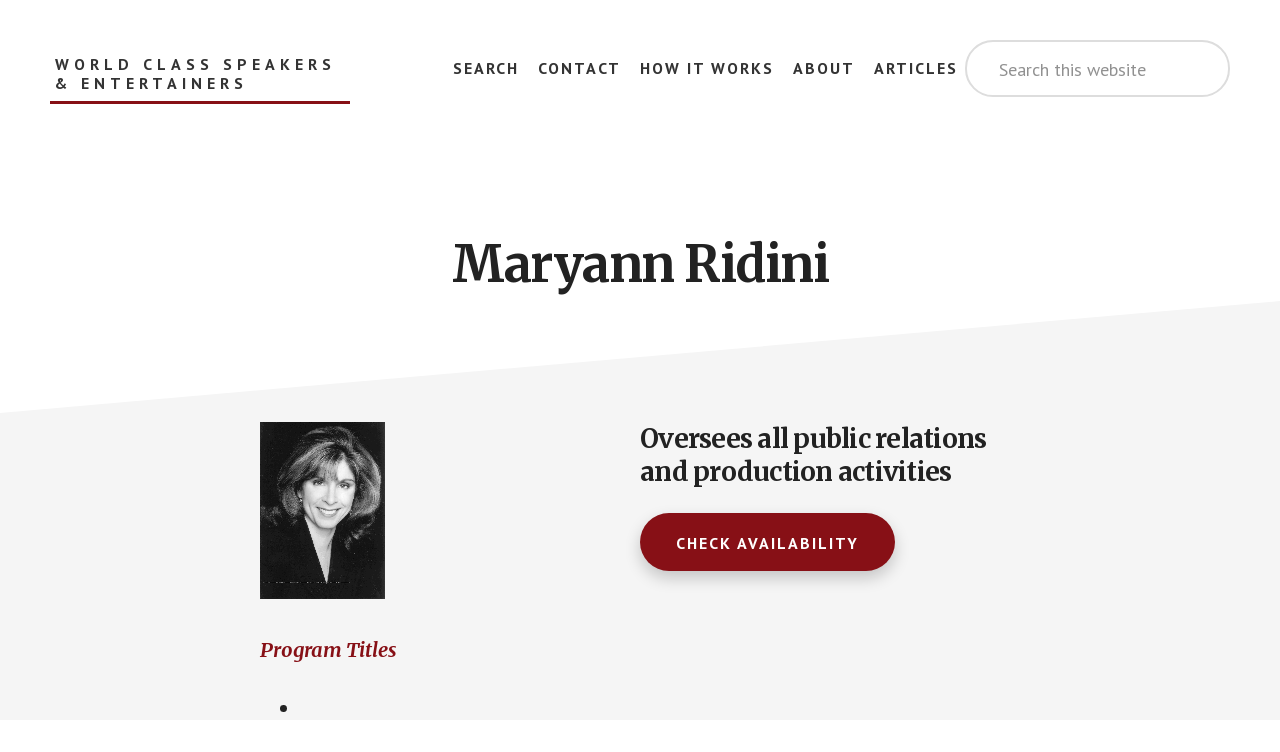

--- FILE ---
content_type: text/css
request_url: https://www.wcspeakers.com/wp-content/themes/wcspeakers/style.css?ver=1.0.7
body_size: 9701
content:
/*
	Theme Name: WCSpeakers
	Theme URI: https://my.studiopress.com/themes/academy/
	Description: The theme for online course creators, membership site owners, and educational content marketers.
	Author: StudioPress
	Author URI: https://www.studiopress.com/

	Version: 1.0.0

	Tags: one-column, two-columns, left-sidebar, right-sidebar, e-commerce, accessibility-ready, custom-background, custom-colors, custom-header, custom-menu, featured-images, full-width-template, sticky-post, theme-options, threaded-comments, translation-ready

	Template: genesis
	Template Version: 2.3.1

	License: GPL-2.0+
	License URI: http://www.gnu.org/licenses/gpl-2.0.html

	Text Domain: academy-pro
*/

/* Table of Contents
	- HTML5 Reset
		- Baseline Normalize
		- Box Sizing
		- Float Clearing
	- Defaults
		- Typographical Elements
		- Headings
		- Objects
		- Gallery
		- Forms
		- Tables
		- Screen Reader Text
		- WordPress Video Player
	- Structure and Layout
		- Site Containers
		- Column Widths and Positions
		- Column Classes
	- Common Classes
		- Avatar
		- Genesis
		- Search Form
		- Titles
		- WordPress
	- Widgets
		- Flexible Widgets
		- Featured Content
	- Plugins
		- Genesis eNews Extended
		- Jetpack
		- Genesis Simple FAQ's
	- Skip Links
	- Site Header
		- Title Area
	- Site Navigation
		- Accessible Menu
		- Site Header Navigation
		- Footer Navigation
	- Content Area
		- Entries
		- Entry Meta
		- Grid Entries
		- Entry Messages
		- Featured Images
		- Pagination
		- Comments
		- Pricing
	- Sidebar
	- Top Banner
	- Footer Widgets
	- Footer CTA
	- Site Footer
	- Media Queries
		- Max-width: 1360px
		- Max-width: 1200px
		- Max-width: 1023px
		- Max-width: 860px
	- Print Styles
*/


/* HTML5 Reset
---------------------------------------------------------------------------------------------------- */

/* Baseline Normalize
--------------------------------------------- */
/* normalize.css v4.1.1 | MIT License | http://necolas.github.io/normalize.css/ */

html{font-family:sans-serif;-ms-text-size-adjust:100%;-webkit-text-size-adjust:100%}body{margin:0}article,aside,details,figcaption,figure,footer,header,main,menu,nav,section,summary{display:block}audio,canvas,progress,video{display:inline-block}audio:not([controls]){display:none;height:0}progress{vertical-align:baseline}template,[hidden]{display:none}a{background-color:transparent;-webkit-text-decoration-skip:objects}a:active,a:hover{outline-width:0}abbr[title]{border-bottom:none;text-decoration:underline;text-decoration:underline dotted}b,strong{font-weight:inherit}b,strong{font-weight:bolder}dfn{font-style:italic}h1{font-size:2em;margin:0.67em 0}mark{background-color:#ff0;color:#000}small{font-size:80%}sub,sup{font-size:75%;line-height:0;position:relative;vertical-align:baseline}sub{bottom:-0.25em}sup{top:-0.5em}img{border-style:none}svg:not(:root){overflow:hidden}code,kbd,pre,samp{font-family:monospace, monospace;font-size:1em}figure{margin:1em 40px}hr{box-sizing:content-box;height:0;overflow:visible}button,input,optgroup,select,textarea{font:inherit;margin:0}optgroup{font-weight:bold}button,input{overflow:visible}button,select{text-transform:none}button,html [type="button"],[type="reset"],[type="submit"]{-webkit-appearance:button}button::-moz-focus-inner,[type="button"]::-moz-focus-inner,[type="reset"]::-moz-focus-inner,[type="submit"]::-moz-focus-inner{border-style:none;padding:0}button:-moz-focusring,[type="button"]:-moz-focusring,[type="reset"]:-moz-focusring,[type="submit"]:-moz-focusring{outline:1px dotted ButtonText}fieldset{border:1px solid #c0c0c0;margin:0 2px;padding:0.35em 0.625em 0.75em}legend{box-sizing:border-box;color:inherit;display:table;max-width:100%;padding:0;white-space:normal}textarea{overflow:auto}[type="checkbox"],[type="radio"]{box-sizing:border-box;padding:0}[type="number"]::-webkit-inner-spin-button,[type="number"]::-webkit-outer-spin-button{height:auto}[type="search"]{-webkit-appearance:textfield;outline-offset:-2px}[type="search"]::-webkit-search-cancel-button,[type="search"]::-webkit-search-decoration{-webkit-appearance:none}::-webkit-input-placeholder{color:inherit;opacity:0.54}::-webkit-file-upload-button{-webkit-appearance:button;font:inherit}

/* Box Sizing
--------------------------------------------- */

html,
input[type="search"] {
	-webkit-box-sizing: border-box;
	-moz-box-sizing:    border-box;
	box-sizing:         border-box;
}

*,
*::before,
*::after {
	box-sizing: inherit;
}


/* Float Clearing
--------------------------------------------- */

.author-box::before,
.clearfix::before,
.entry::before,
.entry-content::before,
.footer-widgets::before,
.nav-primary::before,
.nav-secondary::before,
.pagination::before,
.site-container::before,
.site-footer::before,
.site-header::before,
.widget::before,
.wrap::before {
	content: " ";
	display: table;
}

.author-box::after,
.clearfix::after,
.entry::after,
.entry-content::after,
.footer-widgets::after,
.nav-primary::after,
.nav-secondary::after,
.pagination::after,
.site-container::after,
.site-footer::after,
.site-header::after,
.widget::after,
.wrap::after {
	clear: both;
	content: " ";
	display: table;
}


/* Defaults
---------------------------------------------------------------------------------------------------- */

/* Typographical Elements
--------------------------------------------- */

html {
	font-size: 62.5%; /* 10px browser default */
}

/* Chrome fix */
body > div {
	font-size: 2rem;
}

body {
	background-color: #fff;
	color: #222;
	font-family: 'PT Sans', sans-serif;
	font-size: 20px;
	font-size: 2rem;
	-moz-osx-font-smoothing: grayscale;
	-webkit-font-smoothing: antialiased;
	font-weight: 400;
	line-height: 1.5;
	margin: 0;
}

a,
button,
input:focus,
input[type="button"],
input[type="reset"],
input[type="submit"],
textarea:focus,
.button,
.gallery img {
	transition: all 0.2s ease-in-out;
}

a {
	color: #e22c2f;
	text-decoration: underline;
}

a:focus,
a:hover {
	color: #333;
	text-decoration: none;
}

p {
	margin: 0 0 28px;
	padding: 0;
}

ol,
ul {
	margin: 0;
	padding: 0;
}

li {
	list-style-type: none;
}

hr {
	border: 0;
	border-collapse: collapse;
	border-top: 1px solid #eee;
	clear: both;
	margin: 1em 0;
}

b,
strong {
	font-weight: 700;
}

blockquote,
em,
i {
	font-style: italic;
}

mark {
	background: #ddd;
	color: #000;
}

blockquote {
	font-family: 'Merriweather', serif;
	font-size: 22px;
	font-style: italic;
	margin: 40px;
}

blockquote::before {
	content: "\201C";
	display: block;
	font-size: 30px;
	font-size: 3rem;
	height: 0;
	left: -20px;
	position: relative;
	top: -10px;
}

cite {
	display: block;
	font-family: 'PT Sans', sans-serif;
	font-size: 14px;
	font-size: 1.4rem;
	font-style: normal;
	font-weight: 700;
	letter-spacing: 1.5px;
	margin-top: 35px;
	text-transform: uppercase;
}

/* Headings
--------------------------------------------- */

h1,
h2,
h3,
h4,
h5,
h6 {
	font-family: 'Merriweather', serif;
	font-weight: 700;
	line-height: 1.3;
	margin: 0 0 25px;
}

h1 {
	font-size: 54px;
	font-size: 5.4rem;
	letter-spacing: -1.5px;
	line-height: 1.1;
}

h2 {
	font-size: 36px;
	font-size: 3.6rem;
	letter-spacing: -0.75px;
}

h3 {
	font-size: 26px;
	font-size: 2.6rem;
	letter-spacing: -0.5px;
}

.entry-content h2,
.entry-content h3,
.entry-content h4 {
	margin-top: 0px;
}

h4 {
	color: #e22c2f;
	font-size: 20px;
	font-size: 2rem;
	font-style: italic;
}

h5 {
	font-size: 15px;
	font-size: 1.5rem;
	letter-spacing: 1.5px;
	text-transform: uppercase;
}

h6 {
	color: #666;
	font-size: 15px;
	font-size: 1.5rem;
	font-style: italic;
	font-weight: 400;
}

.intro {
	font-size: 26px;
	font-size: 2.6rem;
	letter-spacing: -0.7px;
}

.small-disclaimer {
	font-size: 12px;
	font-size: 1.2rem;
	font-style: italic;
}

/* Objects
--------------------------------------------- */

embed,
iframe,
img,
object,
video,
.wp-caption {
	max-width: 100%;
}

img {
	height: auto;
}

figure {
	margin: 0;
}

/* Gallery
--------------------------------------------- */

.gallery {
	overflow: hidden;
}

.gallery-item {
	float: left;
	margin: 0 0 28px;
	text-align: center;
}

.gallery-columns-1 .gallery-item {
	width: 100%;
}

.gallery-columns-2 .gallery-item {
	width: 50%;
}

.gallery-columns-3 .gallery-item {
	width: 33%;
}

.gallery-columns-4 .gallery-item {
	width: 25%;
}

.gallery-columns-5 .gallery-item {
	width: 20%;
}

.gallery-columns-6 .gallery-item {
	width: 16.6666%;
}

.gallery-columns-7 .gallery-item {
	width: 14.2857%;
}

.gallery-columns-8 .gallery-item {
	width: 12.5%;
}

.gallery-columns-9 .gallery-item {
	width: 11.1111%;
}

.gallery-columns-2 .gallery-item:nth-child(2n+1),
.gallery-columns-3 .gallery-item:nth-child(3n+1),
.gallery-columns-4 .gallery-item:nth-child(4n+1),
.gallery-columns-5 .gallery-item:nth-child(5n+1),
.gallery-columns-6 .gallery-item:nth-child(6n+1),
.gallery-columns-7 .gallery-item:nth-child(7n+1),
.gallery-columns-8 .gallery-item:nth-child(8n+1),
.gallery-columns-9 .gallery-item:nth-child(9n+1) {
	clear: left;
}

.gallery img {
	border: 1px solid #eee;
	height: auto;
	padding: 4px;
}

.gallery img:focus,
.gallery img:hover {
	border: 1px solid #999;
}

/* Forms
--------------------------------------------- */

input {
	border-radius: 100px;
}

textarea {
	border-radius: 10px;
}

input,
select,
textarea {
	background-color: #fff;
	border: 2px solid #ddd;
	color: #333;
	font-size: 18px;
	font-size: 1.8rem;
	font-weight: 400;
	padding: 16px 32px 14px;
	width: 100%;
}

input:focus,
textarea:focus {
	border: 2px solid #e22c2f;
	outline: none;
}

button:focus,
input[type="button"]:focus,
input[type="reset"]:focus,
input[type="submit"]:focus {
	outline: 1px solid #ccc;
}

input[type="checkbox"],
input[type="image"],
input[type="radio"] {
	width: auto;
}

::-moz-placeholder {
	color: #333;
	opacity: 1;
}

::-webkit-input-placeholder {
	color: #333;
}

button,
input[type="button"],
input[type="reset"],
input[type="submit"],
.button {
	background-color: #e22c2f;
	border: 0;
	border-radius: 100px;
	box-shadow: 0 7px 16px 0 rgba(0,0,0,0.20);
	color: #fff;
	cursor: pointer;
	font-size: 15px;
	font-size: 1.5rem;
	font-weight: 700;
	letter-spacing: 2px;
	line-height: 1;
	padding: 22px 36px 20px;
	text-align: center;
	text-decoration: none;
	text-transform: uppercase;
	white-space: normal;
	width: auto;
}

a.button:focus,
a.button:hover,
button:focus,
button:hover,
input:focus[type="button"],
input:hover[type="button"],
input:focus[type="reset"],
input:hover[type="reset"],
input:focus[type="submit"],
input:hover[type="submit"] {
	background-color: #e22c2f;
	box-shadow: none;
	color: #fff;
	outline-offset: 3px;
	-moz-outline-radius: 100px;
}

.entry-content .button:focus,
.entry-content .button:hover {
	color: #fff;
}

.button {
	display: inline-block;
}

button.secondary,
input[type="button"].secondary,
input[type="reset"].secondary,
input[type="submit"].secondary,
.button.secondary,
.menu > .highlight > a {
	background-color: #fff;
	border: 2px solid #e22c2f;
	border-radius: 100px;
	box-shadow: none;
	color: #222;
	-moz-outline-radius: 100px;
}

button.secondary:focus,
button.secondary:hover,
input[type="button"].secondary:focus,
input[type="button"].secondary:hover,
input[type="reset"].secondary:focus,
input[type="reset"].secondary:hover,
input[type="submit"].secondary:focus,
input[type="submit"].secondary:hover,
.button.secondary:focus,
.button.secondary:hover {
	background-color: #fff;
	box-shadow: none;
	color: #e22c2f;
}

button.text,
input[type="button"].text,
input[type="reset"].text,
input[type="submit"].text,
.button.text,
.comment-reply-link,
a.more-link.button.text {
	background-color: transparent;
	box-shadow: none;
	border-bottom: 2px solid #e22c2f;
	border-left: 0;
	border-right: 0;
	border-top: 0;
	border-radius: 0;
	color: #222;
	font-size: 15px;
	font-size: 1.5rem;
	font-weight: 700;
	letter-spacing: 2px;
	padding: 16px 0 6px 0;
	text-decoration: none;
	text-transform: uppercase;
}

button.text:focus,
button.text:hover,
input[type="button"].text:focus,
input[type="button"].text:hover,
input[type="reset"].text:focus,
input[type="reset"].text:hover,
input[type="submit"].text:focus,
input[type="submit"].text:hover,
.button.text:focus,
.button.text:hover,
a.more-link.button.text:focus,
a.more-link.button.text:hover,
.comment-reply-link:focus,
.comment-reply-link:hover {
	background-color: transparent;
	box-shadow: none;
	border-bottom: 2px solid #e22c2f;
	border-radius: 0;
	color: #e22c2f;
	padding: 16px 0 6px 0;
	-moz-outline-radius: 0;
}

a.button.small.text,
button.small.text,
input[type="button"].small.text,
input[type="reset"].small.text,
input[type="submit"].small.text {
	padding: 16px 0 6px 0;
}

a.button.large.text,
button.large.text,
input[type="button"].large.text,
input[type="reset"].large.text,
input[type="submit"].large.text {
	padding: 20px 0 6px 0;
}

a.button.small,
button.small,
input[type="button"].small,
input[type="reset"].small,
input[type="submit"].small {
	font-size: 14px;
	font-size: 1.4rem;
	padding: 13px 24px 9px;
}

a.button.large,
button.large,
input[type="button"].large,
input[type="reset"].large,
input[type="submit"].large {
	font-size: 20px;
	font-size: 2rem;
	padding: 24px;
}

.site-container button:disabled,
.site-container button:disabled:hover,
.site-container input:disabled,
.site-container input:disabled:hover,
.site-container input[type="button"]:disabled,
.site-container input[type="button"]:disabled:hover,
.site-container input[type="reset"]:disabled,
.site-container input[type="reset"]:disabled:hover,
.site-container input[type="submit"]:disabled,
.site-container input[type="submit"]:disabled:hover {
	background-color: #eee;
	border-width: 0;
	box-shadow: 0 7px 16px 0 rgba(0,0,0,0.20);
	color: #666;
	cursor: not-allowed;
}

input[type="search"]::-webkit-search-cancel-button,
input[type="search"]::-webkit-search-results-button {
	display: none;
}

/* Tables
--------------------------------------------- */

table {
	border-collapse: collapse;
	border-spacing: 0;
	line-height: 2;
	margin-bottom: 40px;
	width: 100%;
	word-break: break-all;
}

tbody {
	border-bottom: 1px solid #eee;
}

td,
th {
	text-align: left;
}

td {
	border-top: 1px solid #eee;
	padding: 6px;
}

th {
	font-weight: 400;
	padding: 0 6px;
}

td:first-child,
th:first-child {
	padding-left: 0;
}

/* Screen Reader Text
--------------------------------------------- */

.screen-reader-shortcut,
.screen-reader-text,
.screen-reader-text span {
	border: 0;
	clip: rect(0, 0, 0, 0);
	height: 1px;
	overflow: hidden;
	position: absolute !important;
	width: 1px;
	word-wrap: normal !important;
}

.genesis-nav-menu .search input[type="submit"]:focus,
.screen-reader-shortcut:focus,
.screen-reader-text:focus,
.widget_search input[type="submit"]:focus {
	background: #fff;
	box-shadow: 0 0 2px 2px rgba(0,0,0,.6);
	clip: auto !important;
	color: #333;
	display: block;
	font-size: 1em;
	font-weight: bold;
	height: auto;
	padding: 15px 23px 14px;
	text-decoration: none;
	width: auto;
	z-index: 100000; /* Above WP toolbar. */
}

.more-link {
	position: relative;
}

/* WordPress Video Player
--------------------------------------------- */

.mejs-poster {
	background-size: cover !important; /* Hides the media controls till clicked and makes poster image full width */
	z-index: 10 !important;
}

.mejs-overlay-play {
	z-index: 11 !important;
}

/* Structure and Layout
---------------------------------------------------------------------------------------------------- */

/* Site Containers
--------------------------------------------- */

/*.site-inner,*/
.wrap {
	margin: 0 auto;
	max-width: 1200px;
}

.site-inner {
	clear: both;
	word-wrap: break-word;
}

.landing-page .wrap {
	max-width: 800px;
}

/* Angled Background
--------------------------------------------- */

.site-inner {
	background-color: transparent;
	position: relative;
	width: 100%;
}

.site-inner::before {
	content: "";
	background-color: #f5f5f5;
	height: 50%;
	position: absolute;
	-webkit-transform: skewY(-5deg);
	-ms-transform:     skewY(-5deg);
	transform:         skewY(-5deg);
	top: 120px;
	width: 100%;
	z-index: -1;
}

.site-inner::after {
	bottom: 100px;
	background-color: #f5f5f5;
	content: "";
	height: 50%;
	position: absolute;
	-webkit-transform: skewY(-5deg);
	-ms-transform:     skewY(-5deg);
	transform:         skewY(-5deg);
	width: 100%;
	z-index: -1;
}

.landing-page .site-inner::after {
	bottom: -100px;
	background-color: #f5f5f5;
	content: "";
	height: 50%;
	position: absolute;
	-webkit-transform: skewY(-5deg);
	-ms-transform:     skewY(-5deg);
	transform:         skewY(-5deg);
	width: 100%;
	z-index: -1;
}


/* Column Widths and Positions
--------------------------------------------- */

/* Content */

.content {
	float: right;
	width: 880px;
}

.content-sidebar .content {
	float: left;
	max-width: 700px;
}

.sidebar-content .content {
	max-width: 700px;
}

.full-width-content .content {
	float: none;
	margin: 0 auto;
}

.academy-grid .content,
.half-width-entries .content {
	max-width: none;
	width: 100%;
}

.single-post.full-width-content .content {
	float: none;
	margin: 0 auto;
	max-width: 1000px;
}

/* Primary Sidebar */

.sidebar-primary {
	float: right;
	width: 360px;
}

.sidebar-content .sidebar-primary {
	float: left;
}

/* Full Width Tempalte
--------------------------------------------- */

@media only screen and (min-width: 1200px) {
    .fullwidth-page .content {
    	float: none;
    	width: 1200px;
    }
}

.fullwidth-page .content {
	float: none;
	margin: 0 auto;
	max-width: 1200px;
}

/* Column Classes
--------------------------------------------- */
/* Link: http://twitter.github.io/bootstrap/assets/css/bootstrap-responsive.css */

.five-sixths,
.four-sixths,
.one-fourth,
.one-half,
.one-sixth,
.one-third,
.three-fourths,
.three-sixths,
.two-fourths,
.two-sixths,
.two-thirds {
	float: left;
	margin-left: 2.564102564102564%;
}

.one-half,
.three-sixths,
.two-fourths {
	width: 48.717948717948715%;
}

.one-third,
.two-sixths {
	width: 31.623931623931625%;
}

.four-sixths,
.two-thirds {
	width: 65.81196581196582%;
}

.one-fourth {
	width: 23.076923076923077%;
}

.three-fourths {
	width: 74.35897435897436%;
}

.one-sixth {
	width: 14.52991452991453%;
}

.five-sixths {
	width: 82.90598290598291%;
}

.first {
	clear: both;
	margin-left: 0;
}


/* Common Classes
---------------------------------------------------------------------------------------------------- */

/* Avatar
--------------------------------------------- */

.avatar {
	background-color: #fff;
	border-radius: 10px;
	float: left;
}

.author-box .avatar {
	box-shadow: 0 19px 48px 0 rgba(0,0,0,0.12);
	margin-right: 80px;
	position: relative;
	z-index: 3;
}

.alignleft .avatar {
	margin-right: 24px;
}

.author-box {
	position: relative;
}

.gravatar-wrap {
	min-height: 155px;
	float: left;
	display: block;
	min-width: 235px;
}

.gravatar-wrap::before {
	border: 4px solid #e22c2f;
	border-radius: 10px;
	content: "";
	height: 155px;
	left: 10px;
	position: absolute;
	top: -10px;
	width: 155px;
	z-index: 1;
}

.alignright .avatar {
	margin-left: 24px;
}

.comment .avatar {
	box-shadow: 0 10px 28px 0 rgba(0,0,0,0.12);
	margin: 0 16px 24px -80px;
}

/* Genesis
--------------------------------------------- */

.breadcrumb {
	color: #666666;
	font-size: 16px;
	font-size: 1.6rem;
	margin: 0 auto 20px auto;
	max-width: 1200px;
	padding: 10px 0;
	text-align: center;
}

.single-post .breadcrumb {
	margin-bottom: 40px;
}

.error404.sidebar-content .breadcrumb,
.error404.content-sidebar .breadcrumb,
.search-results.sidebar-content .breadcrumb,
.search-results.content-sidebar .breadcrumb,
.single-post.content-sidebar .breadcrumb,
.single-post.sidebar-content .breadcrumb  {
	margin: 0 auto 20px auto;
	text-align: left;
}

.after-entry,
.author-box {
	font-size: 18px;
	font-size: 1.8rem;
	margin-bottom: 40px;
}

.full-width-content .after-entry {
	margin-left: auto;
	margin-right: auto;
	max-width: 720px;
}

.archive-description {
	margin-bottom: 100px;
}

.author-box {
	margin: 60px 0;
}

.full-width-content .author-box {
	margin: 60px auto;
	max-width: 720px;
}

.archive-description p:last-child,
.author-box p:last-child {
	margin-bottom: 0;
}

.archive-description {
	text-align: center;
}

/* Search Form
--------------------------------------------- */

.entry-content .search-form,
.site-header .search-form {
	margin-bottom: 40px;
	width: 100%;
}

.post-password-form input[type="submit"],
.search-form input[type="submit"] {
	margin-top: 10px;
}

.genesis-nav-menu .search input[type="submit"],
.widget_search input[type="submit"] {
	border: 0;
	clip: rect(0, 0, 0, 0);
	height: 1px;
	margin: -1px;
	padding: 0;
	position: absolute;
	width: 1px;
}

/* Titles
--------------------------------------------- */

.archive-title,
.entry-title,
.page-title {
	font-size: 54px;
	font-size: 5.4rem;
	letter-spacing: -1.5px;
	margin-bottom: 100px;
	text-align: center;
}

.author-box-title {
	color: #222;
	font-size: 24px;
	font-size: 2.4rem;
	font-style: normal;
	font-weight: 700;
	padding-top: 10px;
}

.full-width-content h1.entry-title {
	margin-bottom: 110px;
	text-align: center;
}

.error404.sidebar-content .entry-title,
.error404.content-sidebar .entry-title,
.search-results.sidebar-content .archive-title,
.search-results.content-sidebar .archive-title {
	text-align: left;
}

.single-post h1.entry-title {
	margin-bottom: 20px;
}

.blog .entry h2.entry-title,
.content-sidebar .entry h2.entry-title,
.sidebar-content .entry h2.entry-title {
	font-size: 32px;
	font-size: 3.2rem;
	letter-spacing: -0.5px;
	margin: 40px 0 20px;
	text-align: left;
}

.single-post.content-sidebar .content .entry-title,
.single-post.sidebar-content .content .entry-title {
	font-size: 48px;
	font-size: 4.8rem;
	line-height: 1.2;
	letter-spacing: -1px;
	text-align: left;
}

.academy-grid .entry .entry-title {
	font-size: 26px;
	font-size: 2.6rem;
	letter-spacing: -0.5px;
	margin: 40px 0 20px;
}

.half-width-entries .content .entry .entry-title {
	font-size: 32px;
	font-size: 3.2rem;
	letter-spacing: -0.5px;
	margin: 40px 0;
	text-align: center;
}

.archive-description .entry-title {
	margin-bottom: 0;
}

.entry-title a,
.sidebar .widget-title a {
	color: #333;
	text-decoration: none;
}

.entry-title a:focus,
.entry-title a:hover {
	color: #e22c2f;
}

.widget-title {
	font-size: 18px;
	font-size: 1.8rem;
	letter-spacing: normal;
	margin-bottom: 20px;
}

/* WordPress
--------------------------------------------- */

a.aligncenter img {
	display: block;
	margin: 0 auto;
}

a.alignnone {
	display: inline-block;
}

.alignleft {
	float: left;
	text-align: left;
}

.alignright {
	float: right;
	text-align: right;
}

a.alignleft,
a.alignnone,
a.alignright {
	max-width: 100%;
}

img.centered,
.aligncenter {
	display: block;
	margin: 0 auto 24px;
}

img.alignnone,
.alignnone {
	margin-bottom: 12px;
}

a.alignleft,
img.alignleft,
.wp-caption.alignleft {
	margin: 0 24px 24px 0;
}

a.alignright,
img.alignright,
.wp-caption.alignright {
	margin: 0 0 24px 24px;
}

.gallery-caption,
.wp-caption-text {
	font-size: 14px;
	font-size: 1.4rem;
	font-weight: 600;
	margin: 0;
	text-align: center;
}

.entry-content p.wp-caption-text {
	margin-bottom: 0;
}

.entry-content .wp-audio-shortcode,
.entry-content .wp-playlist,
.entry-content .wp-video {
	margin: 0 0 28px;
}


/* Widgets
---------------------------------------------------------------------------------------------------- */

.widget {
	margin-bottom: 40px;
	word-wrap: break-word;
}

.widget p:last-child,
.widget ul > li:last-of-type,
.widget-area .widget:last-of-type {
	margin-bottom: 0;
}

.widget ul > li {
	margin-bottom: 5px;
	padding-bottom: 5px;
}

.widget ul > li:last-of-type {
	padding-bottom: 0;
}

.widget ol > li {
	list-style-position: inside;
	list-style-type: decimal;
	padding-left: 20px;
	text-indent: -20px;
}

.widget li li {
	border: 0;
	margin: 0 0 0 30px;
	padding: 0;
}

.widget_calendar table {
	width: 100%;
}

.widget_calendar td,
.widget_calendar th {
	text-align: center;
}

/* Flexible Widgets
--------------------------------------------- */

.flexible-widgets .wrap {
	max-width: 1280px;
	padding-bottom: 80px;
	padding-top: 80px;
}

.flexible-widgets .widget {
	float: left;
	margin-bottom: 40px;
	padding-left: 40px;
	padding-right: 40px;
}

.flexible-widgets .widget:last-of-type {
	margin-bottom: 0;
}

.flexible-widgets.widget-full .widget,
.flexible-widgets.widget-halves.uneven .widget:last-of-type {
	width: 100%;
}

.flexible-widgets.widget-halves .widget {
	width: 50%;
}

.flexible-widgets.widget-thirds .widget {
	width: 33.33%;
}

.flexible-widgets.widget-halves .widget:nth-child(odd),
.flexible-widgets.widget-thirds .widget:nth-child(3n+1) {
	clear: left;
}

/* Featured Content
--------------------------------------------- */

.widget.featured-content {
	text-align: left;
}

.featured-content .entry,
.half-width-entries.full-width-content  .content .featured-content .entry {
	background: none;
	box-shadow: none;
	padding: 0;
	transform: none;
	width: 100%;
}

.featured-content .entry-title,
.full-width-content .content .featured-content .entry .entry-title,
.full-width-content .content .featured-content .entry .entry-meta,
.featured-content .entry-meta {
	padding: 0;
	text-align: left;
}

.full-width-content .content .featured-content .post.entry .entry-content,
.full-width-content .content .featured-content .page.entry .entry-content,
.featured-content .entry-content {
	padding: 0 0 40px 0;
	text-align: left;
}

.featured-content .entry:last-of-type {
	margin-bottom: 0;
}

.featured-content .entry-title {
	font-size: 24px;
	font-size: 2.4rem;
	font-style: normal;
	margin-bottom: 20px;
}

.sidebar .featured-content .entry-title {
	font-size: 20px;
	font-size: 2rem;
	padding: 0;
}

.featured-content img {
	border-radius: 10px;
	box-shadow: 0 10px 30px 0 rgba(0,0,0,0.12);
}

.sidebar .featured-content .entry-title a,
.sidebar .featured-content .entry-title a:hover {
	border-bottom: 0;
}

.more-posts-title {
	font-size: 24px;
	font-size: 2.4rem;
}


/* Plugins
---------------------------------------------------------------------------------------------------- */

/* Genesis eNews Extended
--------------------------------------------- */

.sidebar .widget.enews-widget {
	background-color: #fff;
	border-radius: 10px;
	box-shadow: 0 35px 70px 0 rgba(0,0,0,0.12);
	margin-bottom: 50px;
	padding: 40px;
	text-align: center;
}

.sidebar .widget.enews-widget .widget-title {
	font-size: 24px;
	font-size: 2.4rem;
}

.enews-widget input {
	border-radius: 100px;
	color: #666;
	font-size: 16px;
	font-size: 1.6rem;
	letter-spacing: 2px;
	margin-bottom: 16px;
	text-align: center;
	text-transform: uppercase;
}

.enews-widget input[type="submit"] {
	color: #fff;
	margin: 0;
	width: 100%;
}

.enews form + p {
	margin-top: 24px;
}

/* Jetpack
--------------------------------------------- */

#wpstats {
	display: none;
}

/* Genesis Simple FAQ's
--------------------------------------------- */
.gs-faq button {
	background-color: #fff;
	border-radius: 10px;
	box-shadow: 0 35px 70px 0 rgba(0,0,0,0.12);
	color: #222;
	font-family: 'Merriweather', serif;
	font-size: 20px;
	font-size: 2rem;
	line-height: 1.3;
	letter-spacing: normal;
	padding: 32px 60px 30px 40px;
	position: relative;
	text-transform: none;
}

.gs-faq button:focus {
	outline-width: 0;
	transition: color 0.2s ease-in-out;
}

.gs-faq button:focus,
.gs-faq button:hover {
	background-color: #fff;
	color: #e22c2f;
}

.gs-faq button.gs-faq--expanded:focus {
	background-color: #fff;
	color: #e22c2f;
}

.gs-faq button:active,
.gs-faq button.gs-faq--expanded {
	background-color: #fff;
	border-radius: 10px 10px 0 0;
	box-shadow: 0 35px 70px 0 rgba(0,0,0,0.12);
	color: #222;
}

.gs-faq button::after {
	color: #999;
	content: "\e9cf";
	display: block;
	font-family: sp-icons;
	font-size: 24px;
	font-size: 2.4rem;
	position: absolute;
	right: 28px;
	top: 32px;
	transition: all 0.2s;
}

.gs-faq button:focus::after,
.gs-faq button:hover::after {
	-webkit-transform: translateX(5px);
	-ms-transform:     translateX(5px);
	transform:         translateX(5px);
}

.gs-faq button.gs-faq--expanded::after {
	content: "\e9cd";
}

.gs-faq__answer {
	background-color: #fff;
	box-shadow: 0 35px 70px 0 rgba(0,0,0,0.12);
	border-radius: 0 0 10px 10px;
	padding: 10px 40px 40px !important; /* Overwrite plugin styling */
	position: relative;
}

/* Skip Links
---------------------------------------------------------------------------------------------------- */

.genesis-skip-link {
	font-family: -apple-system, BlinkMacSystemFont, "Segoe UI", Roboto, Oxygen-Sans, Ubuntu, Cantarell, "Helvetica Neue", sans-serif;
	font-size: 14px;
	font-size: 1.4rem;
	margin: 0;
}

.genesis-skip-link li {
	height: 0;
	width: 0;
	list-style: none;
}

/* Display outline on focus */
:focus {
	color: #333;
	outline: #ccc solid 1px;
}


/* Site Header
---------------------------------------------------------------------------------------------------- */

.site-header {
	background-color: #fff;
	z-index: 9;
}

.site-header > .wrap {
	max-width: none;
	padding: 40px 50px 100px;
}

/* Title Area
--------------------------------------------- */

.title-area {
	float: left;
	margin-top: 5px;
	padding: 10px 0;
	width: 300px;
}

.landing-page .title-area {
	float: none;
	text-align: center;
	width: 100%;
}

.header-image .title-area {
	margin: 0 auto;
	max-width: 300px;
	padding: 0;
}

.site-title {
	font-family: 'PT Sans', sans-serif;
	font-size: 16px;
	font-size: 1.6rem;
	font-weight: 700;
	letter-spacing: 5px;
	line-height: 1.2;
	text-transform: uppercase;
}

.site-title a {
	border-bottom: 3px solid #e22c2f;
	color: #333;
	display: inline-block;
	padding: 0 0 8px 5px;
	text-decoration: none;
}

.site-title a:focus,
.site-title a:hover {
	border-bottom: 3px solid #e22c2f;
	color: #e22c2f;
	text-decoration: none;
}

.header-image .site-title > a {
	background-size: contain !important;
	border-bottom: none;
	float: left;
	min-height: 80px;
	width: 100%;
}

.site-description {
	font-size: 16px;
	font-size: 1.6rem;
	font-weight: 400;
	line-height: 1.5;
	border: 0;
	clip: rect(0, 0, 0, 0);
	height: 1px;
	overflow: hidden;
	position: absolute !important;
	width: 1px;
	word-wrap: normal !important;
}

.site-description,
.site-title {
	margin-bottom: 0;
}

.header-image .site-title {
	display: block;
	text-indent: -9999px;
}

/* Site Navigation
---------------------------------------------------------------------------- */

.genesis-nav-menu {
	clear: both;
	font-size: 13px;
	font-weight: 700;
	letter-spacing: 2px;
	line-height: 1;
	text-transform: uppercase;
	width: 100%;
}

.genesis-nav-menu .menu-item {
	display: inline-block;
	margin-bottom: 0;
	padding-bottom: 0;
	text-align: left;
}

.genesis-nav-menu a {
	color: #333;
	outline-offset: -1px;
	text-decoration: none;
	display: block;
	padding: 20px 18px;
}

.genesis-nav-menu a:focus,
.genesis-nav-menu a:hover,
.genesis-nav-menu .current-menu-item > a,
.genesis-nav-menu .sub-menu .current-menu-item > a:focus,
.genesis-nav-menu .sub-menu .current-menu-item > a:hover {
	color: #e22c2f;
}

.genesis-nav-menu .sub-menu {
	background-color: #fff;
	border-radius: 10px;
	border: 1px solid #eee;
	box-shadow: 0 7px 32px 0 rgba(0, 0, 0, 0.12);
	left: -9999px;
	opacity: 0;
	position: absolute;
	transition: opacity 0.4s ease-in-out;
	width: 200px;
	z-index: 99;
}

.genesis-nav-menu .sub-menu a {
	border-bottom: 1px solid #eee;
	font-size: 12px;
	letter-spacing: 1px;
	padding: 15px 18px;
	position: relative;
	width: 200px;
	word-wrap: break-word;
}

.genesis-nav-menu .sub-menu li:last-child > a {
	border-bottom: #eee;
}

.genesis-nav-menu .sub-menu .sub-menu {
	margin: -44px 0 0 199px;
}

.genesis-nav-menu .menu-item:hover {
	position: static;
}

.genesis-nav-menu .menu-item:hover > .sub-menu {
	left: auto;
	opacity: 1;
}

.genesis-nav-menu > .first > a {
	padding-left: 0;
}

.genesis-nav-menu > .last > a {
	padding-right: 0;
}

.genesis-nav-menu > .right {
	float: right;
}

@media only screen and (max-width: 1023px) {
    .genesis-nav-menu > .right {
    	float: none;
    }
}


.menu > .highlight > a {
	color: #222;
	padding: 14px 18px 10px;
	outline-offset: 2px;
}

.menu > .highlight > a:focus,
.menu > .highlight > a:hover {
	color: #e22c2f;
}

/* Accessible Menu
--------------------------------------------- */

.menu .menu-item:focus {
	position: static;
}

.menu .menu-item > a:focus + ul.sub-menu,
.menu .menu-item.sfHover > ul.sub-menu {
	left: auto;
	opacity: 1;
}

.menu-toggle,
.sub-menu-toggle {
	display: none;
	visibility: hidden;
}

/* Site Header Navigation
--------------------------------------------- */

.site-header .nav-primary {
	float: right;
	max-width: 940px;
}


.site-header .genesis-nav-menu li li {
	margin-left: 0;
}

/* Footer Navigation
--------------------------------------------- */

.site-footer .genesis-nav-menu a {
	padding: 4px 18px 0 18px;
}

.site-footer .genesis-nav-menu > .highlight > a {
	margin: 10px 0;
	padding: 14px 18px 10px;
}


/* Content Area
---------------------------------------------------------------------------------------------------- */

/* Entries
--------------------------------------------- */

.entry {
	margin-bottom: 40px;
}

.entry-content ol,
.entry-content ul {
	margin-bottom: 28px;
	margin-left: 40px;
}

.entry-content ol > li {
	list-style-type: decimal;
}

.entry-content ul > li {
	list-style-type: disc;
}

.entry-content ol ol,
.entry-content ul ul {
	margin-bottom: 0;
}

.entry-content code {
	background-color: #333;
	color: #eee;
}

.content .entry {
	background-color: rgba(255,255,255,0);
	border-radius: 10px;
	padding-bottom: 40px;
	transition: all 0.4s;
}

.error404 .content .entry.focused,
.error404 .content .entry:hover,
.page .content .entry.focused,
.page .content .entry:hover,
.single .content .entry.focused,
.single .content .entry:hover {
	border-radius: 0;
	box-shadow: none;
	background-color: rgba(255,255,255,0);
	-webkit-transform: none;
	-moz-transform: none;
	transform: none;
}

.content .entry.focused,
.content .entry:hover,
.page-template-page_blog .content .entry.focused,
.page-template-page_blog .content .entry:hover {
	background-color: rgba(255,255,255,1);
	border-radius: 10px;
	box-shadow: 0 35px 70px 0 rgba(0,0,0,0.12);
	-webkit-transform: translateY(-5px);
	-moz-transform: translateY(-5px);
	transform: translateY(-5px);
}

.content .entry .entry-title,
.content .entry .entry-meta,
.content .entry .entry-content {
	padding: 0 60px;
}

.academy-grid .content .post.entry .entry-title,
.academy-grid .content .post.entry .entry-meta,
.academy-grid .content .post.entry .entry-content {
	padding: 0 30px;
	text-align: center;
}

.academy-grid .content .post.entry .entry-content {
	font-size: 18px;
	font-size: 1.8rem;
}

.half-width-entries .content .entry-title,
.half-width-entries .content .entry-meta,
.half-width-entries .content .entry-content {
	padding: 0 80px;
	text-align: center;
}

.half-width-entries.full-width-content .content .entry {
	width: 48%;
}

.half-width-entries.full-width-content .content .entry:nth-of-type(odd) {
	clear: both;
	float: left;
}

.half-width-entries.full-width-content .content .entry:nth-of-type(even) {
	float: right;
}

.single.full-width-content .content .entry .entry-content {
	padding: 0 40px;
	text-align: left;
}

.single .content .entry h2.entry-title,
.single .content .entry .entry-title,
.single .content .entry .entry-meta,
.single .content .entry .entry-content {
	padding: 0;
}

/* Entry Meta
--------------------------------------------- */

p.entry-meta {
	font-family: 'Merriweather', serif;
	font-size: 12px;
	font-size: 1.2rem;
	margin-bottom: 0;
}

p.entry-meta .entry-time {
	font-family: 'PT Sans', sans-serif;
	font-style: normal;
	font-weight: 700;
	letter-spacing: 1.2px;
	margin-left: 5px;
	text-transform: uppercase;
}

.full-width-content.single .content .entry-header {
	text-align: center;
}

.entry-header .entry-meta {
	margin-bottom: 40px;
}

.full-width-content.single-post .entry-meta {
	margin-bottom: 80px;
	text-align: center;
}

.entry-footer .entry-meta .entry-categories a,
.entry-footer .entry-meta .entry-tags a,
.entry-footer .entry-meta .entry-terms a {
	border-bottom: 1px solid #e22c2f;
	color: #333;
	font-family: 'PT Sans', sans-serif;
	font-size: 14px;
	font-size: 1.4rem;
	line-height: 1.2;
	text-decoration: none;
}

.entry-footer .entry-meta .entry-categories a:focus,
.entry-footer .entry-meta .entry-categories a:hover,
.entry-footer .entry-meta .entry-tags a:focus,
.entry-footer .entry-meta .entry-tags a:hover,
.entry-footer .entry-meta .entry-terms a:focus,
.entry-footer .entry-meta .entry-terms a:hover {
	color: #e22c2f;
}

.entry-categories,
.entry-tags,
.entry-terms {
	display: block;
}

.entry-comments-link::before {
	content: "\2014";
	margin: 0 6px 0 2px;
}

/* Entry Messages
--------------------------------------------- */

.message {
	background-color: #111;
	padding: 25px 30px;
}

.message,
.message a {
	color: #fff;
}

.message.blue {
	background-color: #0059b3;
}

.message.green {
	background-color: #008758;
}

.message.orange {
	background-color: #cc4b00;
}

.message.red {
	background-color: #e02f36;
}

/* Entry Icons
--------------------------------------------- */

.sp-icon-black::before {
	color: #000;
}

.sp-icon-blue::before {
	color: #0059b3;
}

.sp-icon-gray::before {
	color: #ccc;
}

.sp-icon-green::before {
	color: #008758;
}

.sp-icon-orange::before {
	color: #cc4b00;
}

.sp-icon-red::before {
	color: #e02f36;
}

.sp-icon-white::before {
	color: #fff;
}

.sp-icon-xlarge::before {
	font-size: 90px;
	font-size: 9rem;
}

.sp-icon-large::before {
	font-size: 70px;
	font-size: 7rem;
}

.sp-icon-medium::before {
	font-size: 60px;
	font-size: 6rem;
}

.sp-icon-small::before {
	font-size: 40px;
	font-size: 4rem;
}

/* Grid Entries
--------------------------------------------- */

.flexible-widgets.widget-odd .featuredpost:last-of-type .entry,
.academy-grid.archive:not(.woocommerce-page) .content .entry {
	float: left;
	margin: 0 1.666666% 30px;
	width: 30%;
}

.flexible-widgets.widget-odd .featuredpost:last-of-type .entry {
	padding-bottom: 35px;
}

.flexible-widgets.widget-odd .featuredpost:last-of-type .entry:nth-of-type(3n+1),
.academy-grid.archive:not(.woocommerce-page) .content .entry:nth-of-type(3n+1) {
	clear: left;
}

.featuredpost .entry-header,
.academy-grid.archive:not(.woocommerce-page) .entry-header {
	margin-bottom: 24px;
}

.featuredpost .entry-content p,
.academy-grid.archive:not(.woocommerce-page) .entry-content p {
	margin-bottom: 12px;
}

.flexible-widgets.widget-odd .featuredpost:last-of-type .widget-title,
.flexible-widgets.widget-odd .featuredpost:last-of-type .more-posts {
	padding-left: 35px;
	padding-right: 35px;
}

/* Featured Images
--------------------------------------------- */

.post-image {
	border-radius: 10px;
	box-shadow: 0 19px 70px 0 rgba(0,0,0,0.12);
	transition: all 0.2s;
}

.content .academy-entry-image-aligncenter .entry-header,
.content .academy-entry-image-alignleft .entry-header,
.content .academy-entry-image-alignright .entry-header {
	padding: 0 60px;
}

.content .academy-entry-image-aligncenter .entry-header .entry-meta,
.content .academy-entry-image-alignleft .entry-header  .entry-meta,
.content .academy-entry-image-alignright .entry-header  .entry-meta {
	padding: 0;
}

.content .academy-entry-image-aligncenter .entry-header {
	padding-top: 40px;
}

.content .academy-entry-image-aligncenter .entry-title,
.content .academy-entry-image-alignleft .entry-title,
.content .academy-entry-image-alignright .entry-title {
	padding: 0;
}

.content .entry.focused .post-image,
.content .entry:hover .post-image {
	box-shadow: none;
}

.content .entry:hover .single-featured-image .post-image,
.content .entry.focused .single-featured-image .post-image {
	box-shadow: 0 19px 70px 0 rgba(0,0,0,0.12);
}

.single-featured-image img {
	background-color: #fff;
}

.single-featured-image {
	border-radius: 10px;
	display: inline-block;
	margin-bottom: 50px;
	padding-top: 20px;
	position: relative;
}

.full-width-content .single-featured-image {
	margin-left: 40px;
	margin-right: 40px;
}

.single-featured-image::before {
	background: transparent;
	border: 4px solid #e22c2f;
	border-radius: 10px;
	content: "";
	display: block;
	left: 20px;
	height: calc(100% - 20px);
	position: absolute;
	top: 0;
	width: 100%;
	z-index: -1;
}

/* Pagination
--------------------------------------------- */

.pagination {
	clear: both;
	margin: 80px 0;
	text-align: center;
}

.adjacent-entry-pagination {
	margin-bottom: 0;
}

.archive-pagination li {
	display: inline;
}

.archive-pagination a {
	background-color: #fff;
	border-radius: 100px;
	border: 1px solid #ddd;
	color: #333;
	cursor: pointer;
	display: inline-block;
	font-size: 16px;
	font-size: 1.6rem;
	font-weight: 700;
	line-height: 1;
	outline-offset: 3px;
	padding: 15px 18px 14px;
	text-align: center;
	text-decoration: none;
	-moz-outline-radius: 100px;
}

.archive-pagination a:focus,
.archive-pagination a:hover,
.archive-pagination .active a {
	background-color: #e22c2f;
	border: 1px solid #e22c2f;
	color: #fff;
}

.archive-pagination .pagination-next a,
.archive-pagination .pagination-previous a {
	border-radius: 100px;
}

/* Comments
--------------------------------------------- */

.comment-respond,
.entry-comments,
.entry-pings {
	font-size: 16px;
	font-size: 1.6rem;
	margin-bottom: 40px;
}

.comment-respond,
.entry-pings {
	padding: 40px 0px ;
}

.entry-comments {
	padding: 40px 0;
}

.full-width-content .comment-respond,
.full-width-content .entry-comments,
.full-width-content .entry-pings {
	padding-left: 80px;
	padding-right: 80px;
}

.comment-list li {
	padding: 40px 0 0 30px;
}

.comment-list article {
	background-color: #fff;
	border-radius: 10px;
	box-shadow: 0 15px 20px 0 rgba(0,0,0,0.06);
	padding: 30px 50px 30px 50px;
}

.comment-list .depth-1 {
	padding-left: 0;
}

.comment-header {
	margin-bottom: 30px;
}

.comment-content {
	clear: both;
}

.comment-content ul > li {
	list-style-type: disc;
}

.comment-author-link {
	color: #222;
	font-size: 15px;
	font-size: 1.5rem;
	font-weight: 700;
	letter-spacing: 1.5px;
	text-decoration: none;
	text-transform: uppercase;
}

.comment-meta a {
	color: #555;
	font-size: 12px;
	font-size: 1.2rem;
	font-weight: 700;
	letter-spacing: 1.2px;
	text-decoration: none;
	text-transform: uppercase;
}

.comment-meta a:focus,
.comment-meta a:hover {
	text-decoration: underline;
}

.comment-respond input[type="email"],
.comment-respond input[type="text"],
.comment-respond input[type="url"] {
	width: 50%;
}

.comment-respond label {
	display: block;
	margin-right: 12px;
}

.comment-header p {
	line-height: 1;
	margin-bottom: 0;
}

.entry-pings .reply {
	display: none;
}


/* Speakers Archives
---------------------------------------------------------------------------------------------------- */

.tax-speaker-topic .half-width-entries .entry .entry-title {
	font-size: 32px;
	font-size: 3.2rem;
	letter-spacing: -0.5px;
	margin: 40px 0;
	text-align: center;
}

.tax-speaker-topic .half-width-entries.full-width-content .entry {
	width: 30%;
	display: block;
	margin: 0 1.666666% 30px;
	float: left;
}

@media only screen and (min-width: 1200px) {
    .tax-speaker-topic .half-width-entries.full-width-content .entry:nth-of-type(3n+1) {
		clear: both;
	}
}

@media only screen and (max-width: 1200px) {
    .tax-speaker-topic .half-width-entries.full-width-content .entry:nth-of-type(2n+1) {
		clear: both;
	}
	.tax-speaker-topic .half-width-entries.full-width-content .entry {
		width: 46%;
	}
}


/* Pricing Page
---------------------------------------------------------------------------------------------------- */

.pricing-page .entry {
	text-align: center;
}

.pricing-table {
	display: -webkit-box;
	display: -webkit-flex;
	display: -ms-flexbox;
	display: flex;
	-webkit-flex-wrap: wrap;
	-ms-flex-wrap: wrap;
	flex-wrap: wrap;
	margin: 40px -220px 80px;
}

.pricing-table .one-half,
.pricing-table .one-third,
.pricing-table .one-fourth {
	background-color: #fff;
	border-radius: 10px;
	box-shadow: 0 35px 70px 0 rgba(0,0,0,0.12);
	padding: 50px 30px;
	text-align: center;
}

.pricing-table .featured {
	border: 4px solid #e22c2f;
}

.pricing-table h4 {
	color: #222;
	font-style: normal;
	font-weight: bold;
	margin-top: 0;
}

.pricing-table p {
	margin-bottom: 0;
}

.pricing-table .price {
	display: block;
	font-size: 42px;
	font-size: 4.2rem;
	font-weight: 900;
	margin: 10px 0;
}

.pricing-table ul li {
	list-style-type: none;
}

.pricing-table ul {
	margin: 0 0 40px 0;
}

/* Sidebar
---------------------------------------------------------------------------------------------------- */

.sidebar {
	font-size: 16px;
	font-size: 1.6rem;
	margin-bottom: 40px;
}

.sidebar .widget {
	padding: 20px 40px;
}

.sidebar a:not(.button) {
	border-bottom: 1px solid #ccc;
	color: #444;
	text-decoration: none;
}

.sidebar a:not(.button):focus,
.sidebar a:not(.button):hover {
	border-bottom: 1px solid rgba(0,0,0,0);
	color: #e22c2f;
	text-decoration: none;
}

.sidebar a.aligncenter,
.sidebar a.alignleft,
.sidebar a.alignnone,
.sidebar a.alignright,
.sidebar .gallery-item a {
	border-bottom-color: transparent;
	transition: none;
}

/* Top Banner
---------------------------------------------------------------------------------------------------- */

.academy-top-banner {
	background: #e02f36;
	display: none;
	padding: 24px 80px 24px 80px;
	position: relative;
	text-align: center;
}

.academy-top-banner,
.academy-top-banner a {
	font-family: 'PT Sans', sans-serif;
	font-size: 18px;
	font-size: 1.8rem;
	font-weight: 700;
	line-height: 1.55;
}

.academy-top-banner,
.academy-top-banner a,
.academy-top-banner a:focus,
.academy-top-banner a:hover {
	color: #fff;
}

#academy-top-banner-close,
#academy-top-banner-close:focus,
#academy-top-banner-close:hover {
	background: transparent;
	border: 0;
	box-shadow: none;
	color: #fff;
	height: 100%;
	opacity: 0;
	position: absolute;
	right: 0;
	top: 0;
	transform: none;
	-moz-outline-radius: 0;
}

#academy-top-banner-close {
	padding-left: 35px;
	padding-right: 35px;
}


/* Footer CTA
---------------------------------------------------------------------------------------------------- */

.footer-cta {
	clear: both;
	position: relative;
	text-align: center;
	z-index: 1;
}

.footer-cta .wrap {
	border-bottom: 1px solid #ddd;
}

.footer-cta::before {
	border-bottom: 2px solid #e22c2f;
	content: "";
	display: block;
	height: 2px;
	margin: 0 auto;
	width: 48px;
}

.footer-cta .widget-title {
	font-size: 36px;
	font-size: 3.6rem;
	margin-bottom: 25px;
}

.landing-page .footer-cta::after {
	content: "";
	background-color: #f5f5f5;
	height: 100%;
	left: 0;
	transform: skewY(-5deg);
	position: absolute;
	bottom: 0;
	width: 100%;
	z-index: -1;
}


/* Footer Widgets
---------------------------------------------------------------------------------------------------- */

.footer-widgets {
	background-color: #fff;
	font-size: 18px;
	font-size: 1.8rem;
	clear: both;
}


/* Site Footer
---------------------------------------------------------------------------------------------------- */

.site-footer {
	background-color: #fff;
	font-size: 16px;
	font-size: 1.6rem;
	line-height: 1;
	text-align: center;
}

.site-footer > .wrap {
	padding: 60px 0;
}

.landing-page .site-footer > .wrap {
	border-top: none;
	padding: 100px 0 60px;
	text-align: center;
}

.site-footer p {
	margin-bottom: 0;
}

.site-footer .nav-secondary {
	margin-bottom: 20px;
}

/* Custom Header Icon
---------------------------------------------------------------------------------------------------- */

.wp-custom-logo .title-area {
    width: auto;
}

.site-title img {
    height: 56px;
    margin-left: 10px;
}

.wp-custom-logo .site-title > a img {
    vertical-align: middle;
}

.site-name {
    vertical-align: middle;
}

/* Search Page
---------------------------------------------------------------------------------------------------- */

.button.search-topics {
	margin: 0 1em 1em 0;
}

#search-page-form .fl-widget .widget {
	margin-bottom: 0;
}

.category-columns { 
  width: 33%;
  float: left;
}

.content article.speaker {
	background-color: rgba(255,255,255,1);
}

body.single-speaker .content article.speaker  {
	background: none;
}

/* Media Queries
---------------------------------------------------------------------------------------------------- */

@media only screen and (max-width: 1360px) {

	h1,
	.entry-title {
		font-size: 50px;
		font-size: 5rem;
	}

	.wrap,
	.breadcrumb {
		max-width: 1140px;
	}

	.content {
		/* removed 2018-08-03 max-width: 680px;*/
	}

	.sidebar-primary {
		width: 360px;
	}

	.flexible-widgets .wrap {
		max-width: 1220px;
	}

	.site-header .nav-primary {
		max-width: 800px;
	}

	.pricing-page .pricing-table {
		margin: 80px -120px;
	}

}


@media only screen and (max-width: 1200px) {

	.wrap,
	.breadcrumb {
		max-width: 960px;
	}

	.content {
		/*removed 2018-08-03 max-width: 600px; */
	}

	.content-sidebar .content,
	.sidebar-content .content {
		max-width: 600px;
	}

	.sidebar-primary {
		width: 300px;
	}

	.flexible-widgets .wrap {
		max-width: 1040px;
	}

	.site-header .nav-primary {
		max-width: 720px;
	}

	.content .post.entry .entry-title,
	.content .post.entry .entry-meta,
	.content .post.entry .entry-content,
	.full-width-content .content .entry .entry-title,
	.full-width-content .content .entry .entry-meta,
	.full-width-content .content .entry .entry-content {
		padding: 0 40px;
	}

	.blog .content .entry,
	.page-template-page_blog .content .entry,
	.academy-grid .entry {
		padding-bottom: 30px;
	}

	.pricing-page .pricing-table {
		margin: 80px -40px;
	}
	
	/* removed media only screen and (max-width: 1023px) from this point and moved the responsive menu styles to 1200px, to fit the entire nav menu and search field in header now that the font size has increased for accessibility */
	
		/* Genesis Responsive Menus */
	.genesis-responsive-menu .wrap {
		padding: 0;
	}

	.genesis-responsive-menu {
		display: none;
		position: relative;
	}

	.genesis-skip-link .skip-link-hidden {
		display: none;
		visibility: hidden;
	}

	.menu-toggle,
	.sub-menu-toggle {
		background-color: transparent;
		border-width: 0;
		color: #333;
		display: block;
		margin: 0 auto;
		overflow: hidden;
		text-align: center;
		visibility: visible;
	}

	.menu-toggle:focus,
	.menu-toggle:hover,
	.sub-menu-toggle:focus,
	.sub-menu-toggle:hover {
		background-color: transparent;
		color: #e02f36;
		outline-offset: 0;
		-moz-outline-radius: 0;
	}

	.sub-menu-toggle:focus,
	.sub-menu-toggle:hover {
		background-color: transparent;
	}

	.menu-toggle {
		background-color: #fff;
		border: 2px solid #e02f36;
		box-shadow: none;
		color: #222;
		float: right;
		font-size: 16px;
		font-size: 1.6rem;
		line-height: 1;
		padding: 14px 18px 10px 18px;
		position: relative;
		width: auto;
		z-index: 1000;
	}

	.menu-toggle::before {
		font-size: 16px;
		font-size: 1.6rem;
		margin-right: 6px;
		text-rendering: auto;
		vertical-align: bottom;
	}

	.sub-menu-toggle {
		border-radius: 0;
		box-shadow: none;
		float: right;
		padding: 13px 10px;
		position: absolute;
		right: 0;
		top: 0;
		z-index: 100;
	}

	.sub-menu-toggle::before {
		display: inline-block;
		text-rendering: auto;
		-webkit-transform: rotate( 0 );
		-ms-transform:     rotate( 0 );
		transform:         rotate( 0 );
		transition: transform 0.25s ease-in-out;
	}

	.sub-menu-toggle.activated::before {
		-webkit-transform: rotate( 135deg );
		-ms-transform:     rotate( 135deg );
		transform:         rotate( 135deg );
	}

	.genesis-responsive-menu .genesis-nav-menu .menu-item {
		display: block;
		float: none;
		position: relative;
		text-align: left;
	}

	.genesis-responsive-menu .genesis-nav-menu .menu-item:focus,
	.genesis-responsive-menu .genesis-nav-menu .menu-item:hover {
		position: relative;
	}

	.genesis-responsive-menu .genesis-nav-menu a:focus,
	.genesis-responsive-menu .genesis-nav-menu a:hover {
		color: #e22c2f;
	}

	.genesis-responsive-menu .genesis-nav-menu .menu-item a {
		border: none;
		margin-bottom: 1px;
		padding: 15px 20px;
		width: 100%;
	}

	.genesis-responsive-menu .genesis-nav-menu .menu-item > a:focus ul.sub-menu,
	.genesis-responsive-menu .genesis-nav-menu .menu-item > a:focus ul.sub-menu .sub-menu {
		left: 0;
		margin-left: 0;
	}

	.genesis-responsive-menu .genesis-nav-menu > .menu-item-has-children > a::after {
		content: none;
	}

	.genesis-responsive-menu .genesis-nav-menu .sub-menu {
		background-color: #f5f5f5;
		border: none;
		border-radius: 0;
		box-shadow: none;
		clear: both;
		display: none;
		margin: 0 0 15px 0;
		opacity: 1;
		padding: 0;
		position: static;
		width: 100%;
	}

	.genesis-responsive-menu .genesis-nav-menu .sub-menu a {
		border-left: 3px solid #ddd;
		margin: 0;
	}

	.genesis-responsive-menu .genesis-nav-menu .sub-menu a:focus,
	.genesis-responsive-menu .genesis-nav-menu .sub-menu a:hover {
		border-color: #e22c2f;
	}

	.genesis-responsive-menu .genesis-nav-menu .sub-menu .sub-menu {
		margin: 0;
	}

	.flexible-widgets.widget-fourths .widget,
	.flexible-widgets.widget-halves .widget,
	.flexible-widgets.widget-thirds .widget,
	.academy-grid.archive:not(.woocommerce-page) .content .entry {
		float: none;
		text-align: center;
		width: 100%;
	}

	.flexible-widgets .widget {
		padding-left: 0;
		padding-right: 0;
	}

	.pricing-page .pricing-table {
		margin: 40px 0;
	}

	.comment-respond input[type="email"],
	.comment-respond input[type="text"],
	.comment-respond input[type="url"] {
		width: 100%;
	}

	.full-width-content .comment-respond,
	.full-width-content .entry-comments,
	.full-width-content .entry-pings {
		padding-left: 5%;
		padding-right: 5%;
	}

	
	.flexible-widgets .wrap,
	.wrap,
	.breadcrumb {
		max-width: 800px;
	}

	.content,
	.content-sidebar .content,
	.sidebar-content .content,
	.genesis-responsive-menu .genesis-nav-menu .sub-menu a,
	.genesis-responsive-menu .genesis-nav-menu .sub-menu,
	.sidebar-primary,
	.site-header .nav-primary {
		max-width: 100%;
		width: 100%;
	}

	.half-width-entries.full-width-content .content .entry {
		width: 100%;
	}

	.full-width-content .content .entry .entry-title,
	.full-width-content .content .entry .entry-meta,
	.full-width-content .content .post.entry .entry-content,
	.search-results.full-width-content .content .entry .entry-content,
	.single.full-width-content .content .entry .entry-content {
		padding: 0 40px;
	}

	.title-area {
		max-width: 50%;
	}

	.header-image .title-area {
		margin: 0;
		max-width: 50%;
	}

	.landing-page .title-area {
		max-width: 100%;
	}

	.site-header .wrap {
		padding: 20px 5% 40px 5%;
	}

	.genesis-nav-menu li,
	.header-image .title-area,
	.site-header ul.genesis-nav-menu {
		float: none;
	}

	.genesis-nav-menu {
		text-align: center;
	}

	.site-header .title-area {
		margin-bottom: 20px;
	}

	.header-image .site-title > a {
		background-position: center !important;
	}

	.pricing-page .pricing-table {
		margin: 40px 0;
	}

	.pricing-table .one-fourth,
	.pricing-table .one-fifth {
		margin-bottom: 20px;
		margin-left: 0;
		width: 48%;
	}

	.pricing-table .one-fourth:nth-child(even),
	.pricing-table .one-fifth:nth-child(even) {
		margin-left: 4%;
	}
}

@media only screen and (max-width: 860px) {

	body > div {
		font-size: 1.8rem;
	}

	body {
		font-size: 18px;
		font-size: 1.8rem;
	}

	h1,
	.entry-title,
	.archive-title,
	.entry-title,
	.page-title {
		font-size: 40px;
		font-size: 4rem;
	}

	.wrap,
	.breadcrumb {
		padding-left: 5%;
		padding-right: 5%;
	}

	.academy-top-banner {
		padding: 20px 80px 20px 5%;
	}


	.header-image .title-area {
		margin: 0 auto 20px auto;
		max-width: none;
	}

	.header-image .site-title > a {
		display: block;
		float: none;
	}

	.header-image .menu-toggle {
		clear: both;
		float: none;
		margin-top: 20px;
		max-width: 300px;
		width: 100%;
	}

	.after-entry,
	.entry-pings,
	.sidebar .widget {
		margin-bottom: 5%;
		padding: 30px;
	}

	.full-width-content .content .entry .entry-title,
	.full-width-content .content .entry .entry-meta,
	.full-width-content .content .post.entry .entry-content,
	.search-results.full-width-content .content .entry .entry-content,
	.single.full-width-content .content .entry .entry-content {
		padding: 0;
	}

	.comment-respond,
	.entry-comments {
		padding: 20px;
	}

	.archive-description {
		margin: 0 0 40px 0;
		padding: 0;
	}

	.author-box {
		margin-left: 0;
		margin-right: 0;
		padding: 0 5%;
	}

	.gravatar-wrap::before {
		left: auto;
		left: calc(5% + 15px);
	}

	.author-box .avatar {
		float: none;
		margin: 0 0 20px 0;
	}

	.gravatar-wrap {
		float: none;
	}

	.sidebar {
		margin-bottom: 5%;
	}

	.pagination {
		margin: 5% auto;
	}

	.archive-pagination li a {
		margin-bottom: 4px;
	}

	.five-sixths,
	.four-sixths,
	.one-fourth,
	.one-half,
	.one-sixth,
	.one-third,
	.three-fourths,
	.three-sixths,
	.two-fourths,
	.two-sixths,
	.two-thirds {
		margin: 0;
		width: 100%;
	}

	.blog.full-width-content .content .entry {
		width: 100%;
	}

	.entry-content .search-form,
	.site-header .search-form {
		margin-bottom: 40px;
		width: 100%;
	}

	.pricing-page .one-half,
	.pricing-page .one-third,
	.pricing-page .one-fourth {
		margin: 20px 0;
	}

	.content .entry .entry-title,
	.content .entry .entry-meta,
	.content .entry .entry-content,
	.full-width-content .content .entry.entry-title,
	.full-width-content .content .entry .entry-meta,
	.full-width-content .content .entry .entry-content,
	.single.full-width-content .content .entry .entry-content {
		padding: 0 5%;
	}

	.intro {
		font-size: 22px;
		font-size: 2.2rem;
		letter-spacing: -0.4px;
	}

	.single-featured-image {
		padding-top: 10px;
	}

	.full-width-content .single-featured-image {
		margin-left: 0;
		margin-right: 0;
	}

	.single-featured-image::before {
		border-width: 3px;
		height: calc(100% - 15px);
		left: 10px;
	}

	.pricing-table .one-fourth,
	.pricing-table .one-fourth:nth-child(even),
	.pricing-table .one-fifth,
	.pricing-table .one-fifth:nth-child(even) {
		margin-left: 0;
		width: 100%;
	}

	.comment .avatar {
		margin: 0 16px 0 0;
	}

	.comment-list article {
		padding: 20px;
	}

}

@media only screen and (max-width: 600px) {

    .wp-custom-logo .title-area {
        float: none;
        text-align: center;
        max-width: none;
    }

    .menu-toggle {
        float: none;
    }

}

/* Print Styles
---------------------------------------------------------------------------------------------------- */

@media print {

	*,
	*::before,
	*::after {
		background: transparent !important;
		box-shadow: none !important;
		color: #000 !important;
		text-shadow: none !important;
	}

	a,
	a:visited {
		text-decoration: underline;
	}

	a[href]::after {
		content: " (" attr(href) ")";
	}

	abbr[title]::after {
		content: " (" attr(title) ")";
	}

	a[href^="javascript:"]::after,
	a[href^="#"]::after,
	.site-title > a::after {
		content: "";
	}

	thead {
		display: table-header-group;
	}

	img,
	tr {
		page-break-inside: avoid;
	}

	img {
		max-width: 100% !important;
	}

	@page {
		margin: 2cm 0.5cm;
	}

	p,
	h2,
	h3 {
		orphans: 3;
		widows: 3;
	}

	blockquote,
	pre {
		border: 1px solid #999;
		page-break-inside: avoid;
	}

	.content,
	.content-sidebar {
		width: 100%;
	}

	button,
	input,
	select,
	textarea,
	.breadcrumb,
	.comment-edit-link,
	.comment-form,
	.comment-list .reply a,
	.comment-reply-title,
	.edit-link,
	.entry-comments-link,
	.entry-footer,
	.genesis-box,
	.hidden-print,
	.home-top,
	.nav-primary,
	.nav-secondary,
	.post-edit-link,
	.sidebar {
		display: none !important;
	}

	.title-area {
		text-align: center;
		width: 100%;
	}

	.site-title > a {
		margin: 0;
		text-decoration: none;
		text-indent: 0;
	}

	.site-inner {
		padding-top: 0;
		position: relative;
		top: -100px;
	}

	.author-box {
		margin-bottom: 0;
	}

	h1,
	h2,
	h3,
	h4,
	h5,
	h6 {
		orphans: 3;
		page-break-after: avoid;
		page-break-inside: avoid;
		widows: 3;
	}


	img {
		page-break-after: avoid;
		page-break-inside: avoid;
	}

	blockquote,
	pre,
	table {
		page-break-inside: avoid;
	}

	dl,
	ol,
	ul {
		page-break-before: avoid;
	}

}

.page-id-3654 .frm_checkbox {
	float: left !important;
	width: 50% !important;
	font-size: 16px !important;
}

@media only screen and (max-width: 1023px)  {
	.tax-speaker-topic .half-width-entries.full-width-content .entry {
		width: 100% !important;
	}	
}

.search-results .entry-header {
	text-align: center;
	margin-top: 50px;
}

.search-no-results .entry {
	float: none !important;
	width: 100% !important;
	text-align: center;
}

/* stop print in browser from listing link URLs next to link text */
@media print {
  a[href]:after {
    content: none !important;
  }
}

.speaker-addtional-photos {
	margin-right: 20px;
	max-width: 100px;
	max-height: 150px;
	margin-bottom: 30px;
}